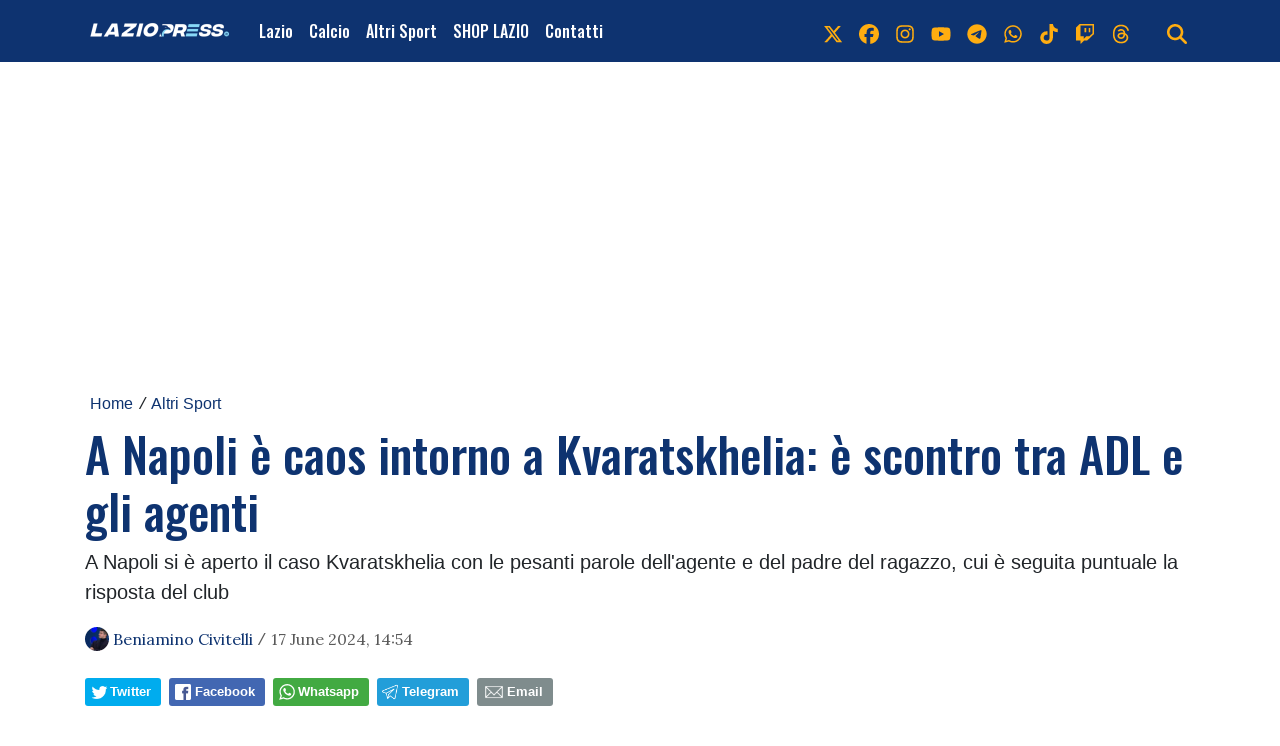

--- FILE ---
content_type: text/html; charset=UTF-8
request_url: https://www.laziopress.it/news/486861082118/a-napoli-e-caos-intorno-a-kvaratskhelia-e-scontro-tra-adl-e-gli-agenti
body_size: 19764
content:
<!DOCTYPE html>
<html lang="it">
<!--
    _______________  ____    _________
    __  ___/__  /_ \/ /_ |  / /___  _/
    _____ \__  / __  /__ | / / __  /
    ____/ /_  /___  / __ |/ / __/ /
    /____/ /_____/_/  _____/  /___/
--><head>
<meta http-equiv="Content-Type" content="text/html;charset=UTF-8">
<meta charset="utf-8">
<meta name="viewport" content="width=device-width, initial-scale=1, shrink-to-fit=no">
<meta name="description" content="A Napoli si è aperto il caso Kvaratskhelia con le pesanti parole dell'agente e del padre del ragazzo, cui è seguita puntuale la risposta del club">
<meta name="robots" content="max-image-preview:large">
<link rel="icon" type="image/png" href="https://slyvi-tstorage.slyvi.it/tli_1493224634113_b1ee4aec052b0e2594400e1fd38eedd1be29b61b_1726751895457962.jpg">
<title>A Napoli è caos intorno a Kvaratskhelia: è scontro tra ADL e gli agenti</title>
<link rel="preconnect" href="https://fonts.googleapis.com">
<link rel="preconnect" href="https://fonts.gstatic.com" crossorigin>
<link rel="preconnect" href="https://cdnjs.cloudflare.com">
<link rel="dns-prefetch" href="//fonts.googleapis.com">
<link rel="dns-prefetch" href="//fonts.gstatic.com">
<link rel="dns-prefetch" href="//cdnjs.cloudflare.com">
<link href="https://fonts.googleapis.com/css?family=Lora:400,400i,700,700i%7COswald:400,500&amp;display=swap" rel="stylesheet">
<!-- Bootstrap core CSS --><link rel="stylesheet" href="https://cdnjs.cloudflare.com/ajax/libs/twitter-bootstrap/4.3.1/css/bootstrap.min.css">
<!-- Custom styles for this template --><link href="/css/main.css" rel="stylesheet">
<link href="/css/widgets.css" rel="stylesheet">
<!-- --><!-- CTI:single-news --><script>window.slyvi_cti = 'single-news'</script><meta property="fb:app_id" content="232846060162720">
<meta property="og:title" content="A Napoli è caos intorno a Kvaratskhelia: è scontro tra ADL e gli agenti">
<meta property="og:description" content="A Napoli si è aperto il caso Kvaratskhelia con le pesanti parole dell'agente e del padre del ragazzo, cui è seguita puntuale la risposta">
<meta property="og:type" content="article">
<meta property="og:url" content="https://www.laziopress.it/news/486861082118/a-napoli-e-caos-intorno-a-kvaratskhelia-e-scontro-tra-adl-e-gli-agenti">
<meta property="og:image" content="https://slyvi-tstorage.fra1.cdn.digitaloceanspaces.com/l49210605768_tml1493224634113_180872303829_1718629247126373.webp">
<meta property="og:site_name" content="LazioPress.it">
<meta property="twitter:card" content="summary_large_image">
<meta property="twitter:title" content="A Napoli è caos intorno a Kvaratskhelia: è scontro tra ADL e gli agenti">
<meta property="twitter:description" content="Dopo la pessima stagione di quest'anno, una delle peggiori della storia recente del Napoli, sembrava esser tornato il sereno a Castel...">
<meta property="twitter:image" content="https://slyvi-tstorage.fra1.cdn.digitaloceanspaces.com/l49210605768_tml1493224634113_180872303829_1718629247126373.webp">
<link rel="alternate" type="application/rss+xml" href="https://www.laziopress.it/feed?gn">
<link rel="canonical" href="https://www.laziopress.it/news/486861082118/a-napoli-e-caos-intorno-a-kvaratskhelia-e-scontro-tra-adl-e-gli-agenti">
<!-- Global site tag (gtag.js) - Google Analytics --><script async src="https://www.googletagmanager.com/gtag/js?id=G-SMP3MH8EMM"></script><script>
											window.dataLayer = window.dataLayer || [];
											function gtag(){dataLayer.push(arguments);}
											gtag('js', new Date());

											gtag('config', 'G-SMP3MH8EMM');
										</script><!-- End Google Analytics --><style type="text/css">
											#navlnk {
												position:fixed !important; position:absolute;
												right:3px;top:3px;top: expression(3+(a=document.body.scrollTop)+'px');
												padding:4px 7px 4px 20px;background:#111 url(images/minicons/n/tp_dashboard.png) 4px center no-repeat;color:#fff;font-size:11px;cursor:pointer;-moz-border-radius:3px;-webkit-border-radius:3px;border-radius:3px
											}
											// CKEditor font size related style
											.text-tiny { font-size: 0.7em; }
											.text-small { font-size: 0.85em; }
											.text-big { font-size: 1.4em; }
											.text-huge { font-size: 1.8em; }
										</style>
<script type="text/javascript">
											var lng = 'it';
											var SH = 'www.slyvi.com';
											var tp_info = {"name":"LazioPress.it","logo":"https:\/\/slyvi-tlogos.s3.amazonaws.com\/r49210605768_tl1493224634113_261402940629_1708895120472890.png","fllw":1};
											
											
										</script><!-- Matomo --><script type="text/javascript">
					var _paq = window._paq || [];
					_paq.push(["trackPageView"]);
					_paq.push(["enableLinkTracking"]);

					(function() {
						var u="https://stats6.slyvi.it/";
						_paq.push(["setTrackerUrl", u+"matomo.php"]);
						_paq.push(["setSiteId", "1493224634113"]);

						

						var d=document, g=d.createElement("script"), s=d.getElementsByTagName("script")[0];
						g.type="text/javascript"; g.async=true; g.defer=true; g.src=u+"matomo.js"; s.parentNode.insertBefore(g,s);
					})();
				</script><!-- End Matomo Code --><script>if(typeof gtag !== 'undefined') gtag('event', '4791237e3f730987f7e26c45c6cad662', {'event_category': 'e7126ec57211829b32ae9e9290d4a376', 'value': 206245347528});if(typeof _paq !== 'undefined') _paq.push(['trackEvent', 'e7126ec57211829b32ae9e9290d4a376', 206245347528]);</script><script>var adrefs = [["12570.author",40]]</script><script defer event-author_id="206245347528" data-domain="laziopress.it" src="https://stats5.slyvi.it/js/script.pageview-props.js"></script><script type="application/ld+json">{"@context":"https:\/\/schema.org","@type":"BreadcrumbList","itemListElement":[{"@type":"ListItem","position":1,"item":{"@type":"WebSite","@id":"https:\/\/www.laziopress.it","name":"Home"}},[{"@type":"ListItem","position":2,"item":{"@type":"WebPage","@id":"https:\/\/www.laziopress.it\/news\/categories\/140810888713\/altri-sport","name":"Altri Sport"}}],[{"@type":"ListItem","position":3,"item":{"@type":"WebPage","@id":"https:\/\/www.laziopress.it\/news\/486861082118\/a-napoli-e-caos-intorno-a-kvaratskhelia-e-scontro-tra-adl-e-gli-agenti","name":"A Napoli &egrave; caos intorno a Kvaratskhelia: &egrave; scontro tra ADL e gli agenti"}}]]}</script><script type="application/ld+json">{"@context":"https:\/\/schema.org","@type":"NewsArticle","mainEntityOfPage":{"@type":"WebPage","@id":"https:\/\/www.laziopress.it\/news\/486861082118\/a-napoli-e-caos-intorno-a-kvaratskhelia-e-scontro-tra-adl-e-gli-agenti"},"headline":"A Napoli \u00e8 caos intorno a Kvaratskhelia: \u00e8 scontro tra ADL e gli agenti","image":"https:\/\/slyvi-tstorage.fra1.cdn.digitaloceanspaces.com\/l49210605768_tml1493224634113_180872303829_1718629247126373.webp","thumbnailUrl":"https:\/\/slyvi-tstorage.fra1.cdn.digitaloceanspaces.com\/l49210605768_tml1493224634113_180872303829_1718629247126373.webp","datePublished":"2024-06-17T14:54:00+02:00","dateModified":"2024-06-17T15:02:16+02:00","publisher":{"@type":"Organization","name":"LazioPress.it","logo":{"@type":"ImageObject","url":"https:\/\/slyvi-tlogos.s3.amazonaws.com\/r49210605768_tl1493224634113_261402940629_1708895120472890.png"}},"isPartOf":{"@type":"CollectionPage","name":"Altri Sport","url":"https:\/\/www.laziopress.it\/news\/categories\/140810888713\/altri-sport"},"author":{"@type":"Person","name":"Beniamino Civitelli","url":"https:\/\/www.laziopress.it\/author\/206245347528\/beniamino-civitelli"},"video":{"@type":"VideoObject","name":"napoli kvaratskhelia","description":"","thumbnailUrl":null,"uploadDate":"2024-06-17T14:54:00+02:00","embedUrl":"https:\/\/twitter.com\/sscnapoli\/status\/1802471922954801483"}}</script><style>
    .eadv-billboard{min-height:100px; margin-bottom:20px;}@media screen and (min-width:990px){.eadv-billboard{min-height:250px;}}
    .eadv-in-content{min-height:400px; margin:20px 0;}@media screen and (min-width:990px){.eadv-in-content{min-height:250px;}}
    .eadv-aside{min-height:400px; margin-bottom:20px;}@media screen and (min-width:990px){.eadv-aside{min-height:600px;}}
    .eadv-related{min-height:900px;}
    .eadv-bottom{min-height:600px; margin-bottom:20px;}@media screen and (min-width: 990px){.eadv-bottom{min-height:250px;}}
</style>
<script src="https://track.eadv.it/laziopress.it.php" async></script>
</head>
<body class="is-single-news single-news-486861082118 via-new-et slyvi-ads-inserter">
		

		<header><meta http-equiv="Content-Type" content="text/html;charset=UTF-8">
<!-- Fixed navbar --><nav class="navbar navbar-expand-md navbar-dark bg-dark fonted"><div class="container">
			<a class="navbar-brand" href="/">
				<img width="300" height="56" class="d-none d-sm-block" alt="header logo" src="https://slyvi-tstorage.slyvi.it/tli_1493224634113_6b8feca0d5f0aec7fb97ca58bed01e8e52a70179_1708895015996619.png"><img width="300" height="56" class="header-logo d-block d-sm-none" alt="header logo" src="https://slyvi-tstorage.slyvi.it/tli_1493224634113_47fc36b54c397cf8a0dc20d524f2eb102f1f305c_1708895026941874.png"></a>
			<button class="navbar-toggler" type="button" data-toggle="collapse" data-target="#navbarCollapse" aria-controls="navbarCollapse" aria-expanded="false" aria-label="Toggle navigation">
								<span class="arrow-menu">
					<span class="arrow">↓</span> 
					<span class="menu-string">Menu</span>
				</span>
			</button>
			<div class="collapse navbar-collapse mw-100" id="navbarCollapse">
				<ul class="main-nav navbar-nav mr-auto">
<li class="nav-item ">
						<a class="nav-link position-relative" href="/news/category/467228403209">
							Lazio
															<span class="subnav-expander fonted"></span>
								<span class="subnav-shrinker fonted"></span>
													</a>
											<ul class="">
<li class="nav-item ">
						<a class="nav-link position-relative" href="/news/category/192350496265">
							News
													</a>
										</li>
									<li class="nav-item ">
						<a class="nav-link position-relative" href="/news/category/346969318921">
							Formello
													</a>
										</li>
									<li class="nav-item ">
						<a class="nav-link position-relative" href="/news/category/261069973001">
							Infortuni
													</a>
										</li>
									<li class="nav-item ">
						<a class="nav-link position-relative" href="/news/category/72091411977">
							Primavera
													</a>
										</li>
									<li class="nav-item ">
						<a class="nav-link position-relative" href="/news/category/175170627081">
							Calciomercato
													</a>
										</li>
									<li class="nav-item ">
						<a class="nav-link position-relative" href="/news/category/398508926473">
							Lazio Women
													</a>
										</li>
									<li class="nav-item ">
						<a class="nav-link position-relative" href="/news/category/123631019529">
							Rassegna Lazio
													</a>
										</li>
									<li class="nav-item ">
						<a class="nav-link position-relative" href="/news/category/535947879945">
							Social
													</a>
										</li>
										</ul>
</li>
									<li class="nav-item ">
						<a class="nav-link position-relative" href="/news/category/329789449737">
							Calcio
															<span class="subnav-expander fonted"></span>
								<span class="subnav-shrinker fonted"></span>
													</a>
											<ul class="">
<li class="nav-item ">
						<a class="nav-link position-relative" href="/news/category/484408272393">
							Serie A
													</a>
										</li>
									<li class="nav-item ">
						<a class="nav-link position-relative" href="/news/category/278249842185">
							Champions League
													</a>
										</li>
									<li class="nav-item ">
						<a class="nav-link position-relative" href="/news/category/415688795657">
							Europa League
													</a>
										</li>
										</ul>
</li>
									<li class="nav-item ">
						<a class="nav-link position-relative" href="/">
							Altri Sport
															<span class="subnav-expander fonted"></span>
								<span class="subnav-shrinker fonted"></span>
													</a>
											<ul class="">
<li class="nav-item ">
						<a class="nav-link position-relative" href="/news/category/89271281161">
							Formula 1
													</a>
										</li>
									<li class="nav-item ">
						<a class="nav-link position-relative" href="/news/category/364149188105">
							Tennis
													</a>
										</li>
									<li class="nav-item ">
						<a class="nav-link position-relative" href="/news/category/501588141577">
							Vela
													</a>
										</li>
										</ul>
</li>
									<li class="nav-item ">
						<a class="nav-link position-relative" href="https://amzn.to/3V8iOja">
							SHOP LAZIO
													</a>
										</li>
									<li class="nav-item ">
						<a class="nav-link position-relative" href="/page/822864105575">
							Contatti
													</a>
										</li>
								</ul>
<ul class="navbar-nav social-icons-ul">
<li class="nav-item">
						<a class="nav-link" aria-label="link x" href="https://www.x.com/LazioPress" target="_blank"><svg aria-hidden="true" xmlns="http://www.w3.org/2000/svg" viewbox="0 0 512 512" width="20px" height="20px" fill="currentColor" stroke="currentColor"><path d="M389.2 48h70.6L305.6 224.2 487 464H345L233.7 318.6 106.5 464H35.8L200.7 275.5 26.8 48H172.4L272.9 180.9 389.2 48zM364.4 421.8h39.1L151.1 88h-42L364.4 421.8z"></path></svg></a>
					</li>
													<li class="nav-item">
						<a class="nav-link" aria-label="link facebook" href="https://www.facebook.com/LazioPress" target="_blank"><svg aria-hidden="true" xmlns="http://www.w3.org/2000/svg" viewbox="0 0 512 512" width="20px" height="20px" fill="currentColor" stroke="currentColor"><path d="M512 256C512 114.6 397.4 0 256 0S0 114.6 0 256C0 376 82.7 476.8 194.2 504.5V334.2H141.4V256h52.8V222.3c0-87.1 39.4-127.5 125-127.5c16.2 0 44.2 3.2 55.7 6.4V172c-6-.6-16.5-1-29.6-1c-42 0-58.2 15.9-58.2 57.2V256h83.6l-14.4 78.2H287V510.1C413.8 494.8 512 386.9 512 256h0z"></path></svg></a>
					</li>
													<li class="nav-item">
						<a class="nav-link" aria-label="link instagram" href="https://www.instagram.com/LazioPress.it" target="_blank"><svg aria-hidden="true" xmlns="http://www.w3.org/2000/svg" viewbox="0 0 448 512" width="20px" height="20px" fill="currentColor" stroke="currentColor"><path d="M224.1 141c-63.6 0-114.9 51.3-114.9 114.9s51.3 114.9 114.9 114.9S339 319.5 339 255.9 287.7 141 224.1 141zm0 189.6c-41.1 0-74.7-33.5-74.7-74.7s33.5-74.7 74.7-74.7 74.7 33.5 74.7 74.7-33.6 74.7-74.7 74.7zm146.4-194.3c0 14.9-12 26.8-26.8 26.8-14.9 0-26.8-12-26.8-26.8s12-26.8 26.8-26.8 26.8 12 26.8 26.8zm76.1 27.2c-1.7-35.9-9.9-67.7-36.2-93.9-26.2-26.2-58-34.4-93.9-36.2-37-2.1-147.9-2.1-184.9 0-35.8 1.7-67.6 9.9-93.9 36.1s-34.4 58-36.2 93.9c-2.1 37-2.1 147.9 0 184.9 1.7 35.9 9.9 67.7 36.2 93.9s58 34.4 93.9 36.2c37 2.1 147.9 2.1 184.9 0 35.9-1.7 67.7-9.9 93.9-36.2 26.2-26.2 34.4-58 36.2-93.9 2.1-37 2.1-147.8 0-184.8zM398.8 388c-7.8 19.6-22.9 34.7-42.6 42.6-29.5 11.7-99.5 9-132.1 9s-102.7 2.6-132.1-9c-19.6-7.8-34.7-22.9-42.6-42.6-11.7-29.5-9-99.5-9-132.1s-2.6-102.7 9-132.1c7.8-19.6 22.9-34.7 42.6-42.6 29.5-11.7 99.5-9 132.1-9s102.7-2.6 132.1 9c19.6 7.8 34.7 22.9 42.6 42.6 11.7 29.5 9 99.5 9 132.1s2.7 102.7-9 132.1z"></path></svg></a>
					</li>
																	<li class="nav-item">
						<a class="nav-link" aria-label="link youtube" href="https://www.youtube.com/LazioPress" target="_blank"><svg aria-hidden="true" xmlns="http://www.w3.org/2000/svg" viewbox="0 0 576 512" width="20px" height="20px" fill="currentColor" stroke="currentColor"><path d="M549.655 124.083c-6.281-23.65-24.787-42.276-48.284-48.597C458.781 64 288 64 288 64S117.22 64 74.629 75.486c-23.497 6.322-42.003 24.947-48.284 48.597-11.412 42.867-11.412 132.305-11.412 132.305s0 89.438 11.412 132.305c6.281 23.65 24.787 41.5 48.284 47.821C117.22 448 288 448 288 448s170.78 0 213.371-11.486c23.497-6.321 42.003-24.171 48.284-47.821 11.412-42.867 11.412-132.305 11.412-132.305s0-89.438-11.412-132.305zm-317.51 213.508V175.185l142.739 81.205-142.739 81.201z"></path></svg></a>
					</li>
													<li class="nav-item">
						<a class="nav-link" aria-label="link telegram" href="https://t.me/laziopressit" target="_blank"><svg aria-hidden="true" xmlns="http://www.w3.org/2000/svg" viewbox="0 0 496 512" width="20px" height="20px" fill="currentColor" stroke="currentColor"><path d="M248,8C111.033,8,0,119.033,0,256S111.033,504,248,504,496,392.967,496,256,384.967,8,248,8ZM362.952,176.66c-3.732,39.215-19.881,134.378-28.1,178.3-3.476,18.584-10.322,24.816-16.948,25.425-14.4,1.326-25.338-9.517-39.287-18.661-21.827-14.308-34.158-23.215-55.346-37.177-24.485-16.135-8.612-25,5.342-39.5,3.652-3.793,67.107-61.51,68.335-66.746.153-.655.3-3.1-1.154-4.384s-3.59-.849-5.135-.5q-3.283.746-104.608,69.142-14.845,10.194-26.894,9.934c-8.855-.191-25.888-5.006-38.551-9.123-15.531-5.048-27.875-7.717-26.8-16.291q.84-6.7,18.45-13.7,108.446-47.248,144.628-62.3c68.872-28.647,83.183-33.623,92.511-33.789,2.052-.034,6.639.474,9.61,2.885a10.452,10.452,0,0,1,3.53,6.716A43.765,43.765,0,0,1,362.952,176.66Z"></path></svg></a>
					</li>
													<li class="nav-item">
						<a class="nav-link" aria-label="link whatsapp" href="https://whatsapp.com/channel/0029Va8UrBz545v3gGLz922W" target="_blank"><svg aria-hidden="true" xmlns="http://www.w3.org/2000/svg" viewbox="0 0 448 512" width="20px" height="20px" fill="currentColor" stroke="currentColor"><path d="M380.9 97.1C339 55.1 283.2 32 223.9 32c-122.4 0-222 99.6-222 222 0 39.1 10.2 77.3 29.6 111L0 480l117.7-30.9c32.4 17.7 68.9 27 106.1 27h.1c122.3 0 224.1-99.6 224.1-222 0-59.3-25.2-115-67.1-157zm-157 341.6c-33.2 0-65.7-8.9-94-25.7l-6.7-4-69.8 18.3L72 359.2l-4.4-7c-18.5-29.4-28.2-63.3-28.2-98.2 0-101.7 82.8-184.5 184.6-184.5 49.3 0 95.6 19.2 130.4 54.1 34.8 34.9 56.2 81.2 56.1 130.5 0 101.8-84.9 184.6-186.6 184.6zm101.2-138.2c-5.5-2.8-32.8-16.2-37.9-18-5.1-1.9-8.8-2.8-12.5 2.8-3.7 5.6-14.3 18-17.6 21.8-3.2 3.7-6.5 4.2-12 1.4-32.6-16.3-54-29.1-75.5-66-5.7-9.8 5.7-9.1 16.3-30.3 1.8-3.7.9-6.9-.5-9.7-1.4-2.8-12.5-30.1-17.1-41.2-4.5-10.8-9.1-9.3-12.5-9.5-3.2-.2-6.9-.2-10.6-.2-3.7 0-9.7 1.4-14.8 6.9-5.1 5.6-19.4 19-19.4 46.3 0 27.3 19.9 53.7 22.6 57.4 2.8 3.7 39.1 59.7 94.8 83.8 35.2 15.2 49 16.5 66.6 13.9 10.7-1.6 32.8-13.4 37.4-26.4 4.6-13 4.6-24.1 3.2-26.4-1.3-2.5-5-3.9-10.5-6.6z"></path></svg></a>
					</li>
													<li class="nav-item">
						<a class="nav-link" aria-label="link tiktok" href="https://www.tiktok.com/@laziopress.it" target="_blank"><svg aria-hidden="true" xmlns="http://www.w3.org/2000/svg" viewbox="0 0 448 512" width="20px" height="20px" fill="currentColor" stroke="currentColor"><path d="M448,209.91a210.06,210.06,0,0,1-122.77-39.25V349.38A162.55,162.55,0,1,1,185,188.31V278.2a74.62,74.62,0,1,0,52.23,71.18V0l88,0a121.18,121.18,0,0,0,1.86,22.17h0A122.18,122.18,0,0,0,381,102.39a121.43,121.43,0,0,0,67,20.14Z"></path></svg></a>
					</li>
																					<li class="nav-item">
						<a class="nav-link" aria-label="link twitch" href="https://www.twitch.com/LazioPress" target="_blank"><svg aria-hidden="true" xmlns="http://www.w3.org/2000/svg" viewbox="0 0 512 512" width="20px" height="20px" fill="currentColor" stroke="currentColor"><path d="M391.17,103.47H352.54v109.7h38.63ZM285,103H246.37V212.75H285ZM120.83,0,24.31,91.42V420.58H140.14V512l96.53-91.42h77.25L487.69,256V0ZM449.07,237.75l-77.22,73.12H294.61l-67.6,64v-64H140.14V36.58H449.07Z"></path></svg></a>
					</li>
													<li class="nav-item">
						<a class="nav-link" aria-label="link threads" href="https://www.threads.net/laziopress.it" target="_blank"><svg aria-hidden="true" xmlns="http://www.w3.org/2000/svg" viewbox="0 0 448 512" width="20px" height="20px" fill="currentColor" stroke="currentColor"><path d="M331.5 235.7c2.2 .9 4.2 1.9 6.3 2.8c29.2 14.1 50.6 35.2 61.8 61.4c15.7 36.5 17.2 95.8-30.3 143.2c-36.2 36.2-80.3 52.5-142.6 53h-.3c-70.2-.5-124.1-24.1-160.4-70.2c-32.3-41-48.9-98.1-49.5-169.6V256v-.2C17 184.3 33.6 127.2 65.9 86.2C102.2 40.1 156.2 16.5 226.4 16h.3c70.3 .5 124.9 24 162.3 69.9c18.4 22.7 32 50 40.6 81.7l-40.4 10.8c-7.1-25.8-17.8-47.8-32.2-65.4c-29.2-35.8-73-54.2-130.5-54.6c-57 .5-100.1 18.8-128.2 54.4C72.1 146.1 58.5 194.3 58 256c.5 61.7 14.1 109.9 40.3 143.3c28 35.6 71.2 53.9 128.2 54.4c51.4-.4 85.4-12.6 113.7-40.9c32.3-32.2 31.7-71.8 21.4-95.9c-6.1-14.2-17.1-26-31.9-34.9c-3.7 26.9-11.8 48.3-24.7 64.8c-17.1 21.8-41.4 33.6-72.7 35.3c-23.6 1.3-46.3-4.4-63.9-16c-20.8-13.8-33-34.8-34.3-59.3c-2.5-48.3 35.7-83 95.2-86.4c21.1-1.2 40.9-.3 59.2 2.8c-2.4-14.8-7.3-26.6-14.6-35.2c-10-11.7-25.6-17.7-46.2-17.8H227c-16.6 0-39 4.6-53.3 26.3l-34.4-23.6c19.2-29.1 50.3-45.1 87.8-45.1h.8c62.6 .4 99.9 39.5 103.7 107.7l-.2 .2zm-156 68.8c1.3 25.1 28.4 36.8 54.6 35.3c25.6-1.4 54.6-11.4 59.5-73.2c-13.2-2.9-27.8-4.4-43.4-4.4c-4.8 0-9.6 .1-14.4 .4c-42.9 2.4-57.2 23.2-56.2 41.8l-.1 .1z"></path></svg></a>
					</li>
																	<li class="nav-item m-l-md">
						<a id="search-toggler" class="nav-link" aria-label="search" href="#"><svg aria-hidden="true" xmlns="http://www.w3.org/2000/svg" viewbox="0 0 512 512" width="20px" height="20px" fill="currentColor" stroke="currentColor"><path d="M416 208c0 45.9-14.9 88.3-40 122.7L502.6 457.4c12.5 12.5 12.5 32.8 0 45.3s-32.8 12.5-45.3 0L330.7 376c-34.4 25.2-76.8 40-122.7 40C93.1 416 0 322.9 0 208S93.1 0 208 0S416 93.1 416 208zM208 352a144 144 0 1 0 0-288 144 144 0 1 0 0 288z"></path></svg></a>
					</li>
				</ul>
</div>
		</div>
	</nav><div class="search-bar-wrapper">
		<div class="search-bar">
			<form action="/search" method="GET">
				<div class="container">
					<input type="text" name="q" class="form-control" placeholder="Cerca..."><button class="btn btn-success">Cerca</button>
				</div>
			</form>
		</div>
	</div>
</header><script>
	// Toggle menu mobile
	const toggler = document.querySelector('.navbar-toggler');
	const target = document.querySelector('#navbarCollapse');

	toggler.addEventListener('click', e => {
		e.preventDefault();
		target.classList.toggle('show');

		const expanded = target.classList.contains('show');
		toggler.setAttribute('aria-expanded', expanded);
	});

	// Espandi sotto-menu
	document.querySelectorAll('.main-nav .subnav-expander').forEach(expander => {
		expander.addEventListener('click', ev => {
			ev.preventDefault();

			let navItem = expander.closest('li.nav-item');
			if (navItem) {
				navItem.classList.add('expanded');
				let subUl = navItem.querySelector('ul');
				if (subUl) subUl.style.display = 'block';
			}
		});
	});

	// Comprimi sotto-menu
	document.querySelectorAll('.main-nav .subnav-shrinker').forEach(shrinker => {
		shrinker.addEventListener('click', ev => {
			ev.preventDefault();

			let navItem = shrinker.closest('li.nav-item');
			if (navItem) {
				navItem.classList.remove('expanded');
				let subUl = navItem.querySelector('ul');
				if (subUl) {
					subUl.style.display = 'none';
					subUl.querySelectorAll('li.nav-item.expanded').forEach(child => {
						child.classList.remove('expanded');
					});
				}
			}
		});
	});
	</script><!-- Live --><div class="container text-center masthead-box">
			
		</div>

		
				
		<div class="slyvi-ads-inserter-ad-unit" style=""><div id="eadv-billboard" class="eadv-billboard"></div>
</div>
<div class="main-container container single-news">
		<article><div class="page-header">
				<!--
				<h1 class="title-fonted single-news-title">A Napoli &egrave; caos intorno a Kvaratskhelia: &egrave; scontro tra ADL e gli agenti</h1>
				<p class="paragraph-titled">A Napoli si &egrave; aperto il caso Kvaratskhelia con le pesanti parole dell&#039;agente e del padre del ragazzo, cui &egrave; seguita puntuale la risposta del club</p>
				-->
					<div>
				<div class="breadcrumbs-block">
			<div class="breadcrumbs-block">
	<ul class="breadcrumbs mt-0 mb-2">
<li class="bc-item">
			<a href="/">Home</a>
		</li>
				<li class="bc-item">
			<span class="text-monospace">/</span>
						<a href="https://www.laziopress.it/news/categories/140810888713/altri-sport">Altri Sport</a>
					</li>
			</ul>
</div>
		</div>
				<h1 class="title-fonted single-news-title slyvi-the-single-news-title">A Napoli è caos intorno a Kvaratskhelia: è scontro tra ADL e gli agenti</h1>
				<p class="paragraph-titled lead slyvi-the-single-news-subtitle">A Napoli si è aperto il caso Kvaratskhelia con le pesanti parole dell'agente e del padre del ragazzo, cui è seguita puntuale la risposta del club</p>
		<div class="meta paragraph-fonted m-t-md m-b-md">
									<img class="author-img" src="https://slyvi-tstorage.slyvi.it/admin-avatars/f548efaac4e5bbaeb2991d41cdc02b2a.jpg"><span class="author-name ml-1"><a href="https://www.laziopress.it/author/206245347528/beniamino-civitelli">Beniamino Civitelli</a></span> <span class="code">/</span>
						<time>17 June 2024, 14:54</time>
</div>
			</div>
	<div>
			<div class="m-t-md m-b-md outside-sb">
			<div class="social-sharers" style="padding: 5px 0; overflow: hidden;">
<div class="twitter-sharer" style="float: left; margin: 0 8px 8px 0;">
							<div data-sharer="twitter" data-url="https://www.laziopress.it/news/486861082118/a-napoli-e-caos-intorno-a-kvaratskhelia-e-scontro-tra-adl-e-gli-agenti" style="background-image: url('[data-uri]');
			background-color: #00acee; background-repeat: no-repeat; background-position: 5px center; background-size: 19px;
			display:inline-block; border-radius:3px; line-height:1; cursor: pointer;
			font-size: 80%; font-weight: 700; padding: 8px 10px 8px 25px; color: #ffffff; border: none;">Twitter</div>
						</div>
<div class="facebook-sharer" style="float: left; margin: 0 8px 8px 0;">
							<div data-sharer="facebook" data-url="https://www.laziopress.it/news/486861082118/a-napoli-e-caos-intorno-a-kvaratskhelia-e-scontro-tra-adl-e-gli-agenti" style="background-image:  url('[data-uri]');
			background-color: #4267B2; background-repeat: no-repeat; background-position: 6px center; background-size: 16px;
			display:inline-block; border-radius:3px; line-height:1; cursor: pointer;
			font-size: 80%; font-weight: 700; padding: 8px 10px 8px 26px; color: #ffffff; border: none;">Facebook</div>
						</div>
<div class="whatsapp-sharer" style="float: left; margin: 0 8px 8px 0;">
							<div data-sharer="whatsapp" data-url="https://www.laziopress.it/news/486861082118/a-napoli-e-caos-intorno-a-kvaratskhelia-e-scontro-tra-adl-e-gli-agenti" style="
			background-image: url([data-uri]);
			background-color: #42aa42; background-repeat: no-repeat; background-position: 5px center; background-size: 18px;
			display:inline-block; border-radius:3px; line-height:1; cursor: pointer;
			font-size: 80%; font-weight: 700; padding: 8px 10px 8px 25px; color: #ffffff; border: none;">Whatsapp</div>
						</div>
<div class="telegram-sharer" style="float: left; margin: 0 8px 8px 0;">
							<div data-sharer="telegram" data-url="https://www.laziopress.it/news/486861082118/a-napoli-e-caos-intorno-a-kvaratskhelia-e-scontro-tra-adl-e-gli-agenti" style="
			background-image:  url('[data-uri]');
			background-color: #229ED9; background-repeat: no-repeat; background-position: 4px center; background-size: 18px;
			display:inline-block; border-radius:3px; line-height:1; cursor: pointer;
			font-size: 80%; font-weight: 700; padding: 8px 10px 8px 25px; color: #ffffff; border: none;">Telegram</div>
						</div>
<div class="email-sharer" style="float: left; margin: 0 8px 8px 0;">
							<div data-sharer="email" data-url="https://www.laziopress.it/news/486861082118/a-napoli-e-caos-intorno-a-kvaratskhelia-e-scontro-tra-adl-e-gli-agenti" style="
			background-image: url('[data-uri]');
			background-color: #7f8c8d; background-repeat: no-repeat; background-position: 6px center; background-size: 22px;
			display:inline-block; border-radius:3px; line-height:1; cursor: pointer;
			font-size: 80%; font-weight: 700; padding: 8px 10px 8px 30px; color: #ffffff; border: none;">Email</div>
						</div>
</div>
		</div>

		</div>
			</div>
			<div class="clearfix"></div>
			<div class="row">
				<div class="col-md-8">
											<div class="slyvi-ads-inserter-ad-unit" style="text-align: center; /*display: flex; justify-content: center;*/"><div class="my-3">
	<div class="d-none d-sm-block">
<a target="_blank" href="https://www.instagram.com/laziopress.it/" class="d-block"><img alt="" src="https://slyvi-tstorage.fra1.digitaloceanspaces.com/l49210605768_tml1493224634113_268650697941_1707750302568253.png" class="mw-100" style="width: 2000px;"></a>
	</div>
	<div class="d-block d-sm-none">
<a target="_blank" href="https://www.instagram.com/laziopress.it/" class="d-block"><img alt="" src="https://slyvi-tstorage.fra1.digitaloceanspaces.com/l49210605768_tml1493224634113_16858240213_1708956368655531.png" class="mw-100" style="width: 350px;"></a>
	</div>
</div>
</div>
<div class="news-image-label slyvi-the-single-news-cover">
							<img src="https://slyvi-tstorage.fra1.cdn.digitaloceanspaces.com/l49210605768_tml1493224634113_180872303829_1718629247126373.webp" class="img-fit-w" alt="Depositphotos"><div>Depositphotos</div>						</div>
			
	<div class="slyvi-the-single-news-wrapper">

		<div class="slyvi-ads-inserter-ad-unit" style="text-align: center; /*display: flex; justify-content: center;*/"><div class="my-3">
	<div class="d-none d-sm-block">
<a target="_blank" href="https://whatsapp.com/channel/0029Va8UrBz545v3gGLz922W" class="d-block"><img alt="" src="https://slyvi-tstorage.fra1.digitaloceanspaces.com/l49210605768_tml1493224634113_50546889941_1727271709269735.gif" class="mw-100" style="width: 2000px;"></a>
	</div>
	<div class="d-block d-sm-none">
<a target="_blank" href="https://whatsapp.com/channel/0029Va8UrBz545v3gGLz922W" class="d-block"><img alt="" src="https://slyvi-tstorage.fra1.digitaloceanspaces.com/l49210605768_tml1493224634113_50546889941_1727271709269735.gif" class="mw-100" style="width: 350px;"></a>
	</div>
</div>
</div>
<div class="slyvi-ads-inserter-ad-unit" style=""><div id="eadv-in-content" class="eadv-in-content"></div>
</div>
<div class="slyvi-ads-inserter-ad-unit" style="text-align: center; /*display: flex; justify-content: center;*/"><div class="my-3">
	<div class="d-none d-sm-block">
<a target="_blank" href="https://t.me/laziopressit" class="d-block"><img alt="" src="https://slyvi-tstorage.fra1.digitaloceanspaces.com/l49210605768_tml1493224634113_58734171349_1710407698866770.png" class="mw-100" style="width: 2000px;"></a>
	</div>
	<div class="d-block d-sm-none">
<a target="_blank" href="https://t.me/laziopressit" class="d-block"><img alt="" src="https://slyvi-tstorage.fra1.digitaloceanspaces.com/l49210605768_tml1493224634113_58734171349_1710407698866770.png" class="mw-100" style="width: 350px;"></a>
	</div>
</div>
</div>
<div class="slyvi-the-single-news-content">
			<div class="news-body paragraph-fonted mt-3 " style="">
				<div class="news-body-inner">
					

				
					<p style="text-align:justify;">Dopo la pessima stagione di quest'anno, una delle peggiori della storia recente del <i><strong>Napoli</strong></i>, sembrava esser tornato il sereno a Castel Volturno dopo l'arrivo di un allenatore del calibro di Antonio Conte sulla panchina partenopea. Tuttavia ieri si è aperto il caso <i><strong>Khvicha Kvaratskhelia </strong></i>con le pesanti parole dell'agente del calciatore e del padre del ragazzo, cui è seguita puntuale la risposta del Napoli poco fa.</p>
<div class="slyvi-ads-inserter-ad-unit" style="text-align: center; /*display: flex; justify-content: center;*/"><p><span style="color: #ba372a;"><a style="color: #ba372a;" href="https://www.instagram.com/laziopress.it/" target="_blank" rel="noopener">CLICCA QUI E SEGUI <strong>LAZIOPRESS.IT</strong> ANCHE SU <em>INSTAGRAM</em></a></span></p>
<div class="slyvi-ads-inserter-ad-unit" style=""><div id="eadv-in-content-2" class="eadv-in-content"></div>
</div>
</div>
<div class="slyvi-ads-inserter-ad-unit" style="text-align: center; /*display: flex; justify-content: center;*/"><script type="text/javascript" src="https://laziopressit.goodbarber.app/apiv3/widget/1764953292/"></script>
</div>
<h2 style="text-align:justify;">Le parole dell'agente e del padre di Kvaratskhelia</h2>
<p style="text-align:justify;">Ieri ai microfoni del portale georgiano Sport Imedi sono arrivate le parole dell'agente di <i><strong>Kvaratskhelia </strong></i>in merito alla permanenza della talentuosa ala d'attacco a Napoli:</p>
<blockquote><p style="text-align:justify;"><span style="color:rgb(34,34,34);">"</span><i>Non voglio che la gente pensi che Kvara voglia restare a Napoli. Noi vogliamo andarcene, ma stiamo aspettando la fine dell’Europeo per non disturbare Khvicha</i><span style="color:rgb(34,34,34);">. </span><i>La priorità è il trasferimento in una squadra che giochi la Champions</i><span style="color:rgb(34,34,34);">”.</span></p></blockquote>
<p style="text-align:justify;"><span style="color:rgb(34,34,34);">Sempre a Sport Imedi hanno fatto seguito le dichiarazioni del padre del calciatore, </span><strong>Badri Kvaratskhelia:</strong></p>
<div class="slyvi-ads-inserter-ad-unit" style=""><div id="eadv-in-content-3" class="eadv-in-content"></div>
</div>
<blockquote><p style="text-align:justify;"><span style="color:rgb(34,34,34);">“</span><i>Non voglio che resti a Napoli, l’anno scorso sono cambiati tre allenatori ed è difficile giocare in una situazione del genere</i><span style="color:rgb(34,34,34);">.</span><i> Ha lavorato con quattro allenatori diversi in due anni, questo mi preoccupa molto. Ma deciderà da solo, anche se per me sarà scomodo. Non ho parlato con Khvicha di questo argomento, non lo farò fino alla fine di Euro 2024</i><span style="color:rgb(34,34,34);">".</span></p></blockquote>
<figure class="image"><img src="https://slyvi-tstorage.fra1.digitaloceanspaces.com/l49210605768_tml1493224634113_455750210773_1718629198582897.jpg" alt="Milinkovic e Kvaratskhelia" srcset="https://slyvi-tstorage.fra1.cdn.digitaloceanspaces.com/q49210605768_tml1493224634113_455750210773_1718629198582897.webp 100w, https://slyvi-tstorage.fra1.cdn.digitaloceanspaces.com/q49210605768_tml1493224634113_455750210773_1718629198582897.jpg 100w, https://slyvi-tstorage.fra1.cdn.digitaloceanspaces.com/t49210605768_tml1493224634113_455750210773_1718629198582897.webp 180w, https://slyvi-tstorage.fra1.cdn.digitaloceanspaces.com/t49210605768_tml1493224634113_455750210773_1718629198582897.jpg 180w, https://slyvi-tstorage.fra1.cdn.digitaloceanspaces.com/m49210605768_tml1493224634113_455750210773_1718629198582897.webp 400w, https://slyvi-tstorage.fra1.cdn.digitaloceanspaces.com/m49210605768_tml1493224634113_455750210773_1718629198582897.jpg 400w, https://slyvi-tstorage.fra1.cdn.digitaloceanspaces.com/r49210605768_tml1493224634113_455750210773_1718629198582897.webp 640w, https://slyvi-tstorage.fra1.cdn.digitaloceanspaces.com/r49210605768_tml1493224634113_455750210773_1718629198582897.jpg 640w, https://slyvi-tstorage.fra1.cdn.digitaloceanspaces.com/l49210605768_tml1493224634113_455750210773_1718629198582897.webp 1280w, https://slyvi-tstorage.fra1.cdn.digitaloceanspaces.com/l49210605768_tml1493224634113_455750210773_1718629198582897.jpg 1280w" sizes="(max-width: 400px) 400px, (max-width: 767px) 510px, (max-width: 991px) 330px, (max-width: 1199px) 450px, 540px"><figcaption>Fraioli</figcaption></figure><h2 style="text-align:justify;">La replica del SSC Napoli</h2>
<p style="text-align:justify;">Puntuale è stata la risposta della società partenopea che con un forte comunicato sui propri profili ufficiali social ha voluto chiarire la posizione del club:</p>
<div class="slyvi-ads-inserter-ad-unit" style=""><div id="eadv-in-content-4" class="eadv-in-content"></div>
</div>
<blockquote><p style="text-align:justify;"><span style="color:rgb(34,34,34);">In riferimento alle dichiarazioni dell'agente di Kvaratskhelia, Mamuka Jugeli, e del padre Badri, il Calcio Napoli ribadisce che il giocatore ha un contratto di altri tre anni con la società. Kvaratskhelia non è sul mercato. Non sono gli agenti o i padri che decidono del futuro di un calciatore sotto contratto con il Napoli ma la società Calcio Napoli!!! Fine della storia.</span></p></blockquote>
<h2>Il comunicato del Napoli su X</h2>
<div class="slyvi-media-embed-wrapper"><blockquote class="twitter-tweet"><a href="https://twitter.com/sscnapoli/status/1802471922954801483"></a></blockquote></div>
<script async src="https://platform.twitter.com/widgets.js" charset="utf-8"></script>
</div>
				
			</div>
					</div>

				<div class="related-news-wrapper">
				</div>

		
	</div>
<div class="slyvi-ads-inserter-ad-unit" style="/*display: flex; justify-content: start;*/"><div class="my-3">
	<div class="d-none d-sm-block">
<a target="" class="d-block"><img alt="" src="https://slyvi-tstorage.fra1.digitaloceanspaces.com/l49210605768_tml1493224634113_199931221205_1707750977553858.jpg" class="mw-100" style="width: 400px;"></a>
	</div>
	<div class="d-block d-sm-none">
<a target="" class="d-block"><img alt="" src="https://slyvi-tstorage.fra1.digitaloceanspaces.com/l49210605768_tml1493224634113_199931221205_1707750977553858.jpg" class="mw-100" style="width: 400px;"></a>
	</div>
</div>
</div>
<div class="slyvi-ads-inserter-ad-unit" style="/*display: flex; justify-content: start;*/"><div class="my-3">
	<div class="d-none d-sm-block">
<a target="" href="" class="d-block"><img alt="" src="https://slyvi-tstorage.fra1.digitaloceanspaces.com/l49210605768_tml1493224634113_288783357141_1725977229666143.png" class="mw-100" style="width: 400px;"></a>
	</div>
	<div class="d-block d-sm-none">
<a target="" href="" class="d-block"><img alt="" src="https://slyvi-tstorage.fra1.digitaloceanspaces.com/l49210605768_tml1493224634113_288783357141_1725977229666143.png" class="mw-100" style="width: 350px;"></a>
	</div>
</div>
</div>
<div class="slyvi-ads-inserter-ad-unit" style="/*display: flex; justify-content: start;*/"><div class="my-3">
	<div class="d-none d-sm-block">
<a target="" href="" class="d-block"><img alt="" src="https://slyvi-tstorage.fra1.digitaloceanspaces.com/l49210605768_tml1493224634113_142754469077_1725359598461569.png" class="mw-100" style="width: 400px;"></a>
	</div>
	<div class="d-block d-sm-none">
<a target="" href="" class="d-block"><img alt="" src="https://slyvi-tstorage.fra1.digitaloceanspaces.com/l49210605768_tml1493224634113_142754469077_1725359598461569.png" class="mw-100" style="width: 350px;"></a>
	</div>
</div>
</div>
<div class="slyvi-ads-inserter-ad-unit" style="/*display: flex; justify-content: start;*/"><div class="my-3">
	<div class="d-none d-sm-block">
<a target="_blank" href="https://www.fornodamiani.it/" class="d-block"><img alt="" src="https://slyvi-tstorage.fra1.digitaloceanspaces.com/l49210605768_tml1493224634113_440449389781_1707736375494965.jpg" class="mw-100" style="width: 300px;"></a>
	</div>
	<div class="d-block d-sm-none">
<a target="_blank" href="https://www.fornodamiani.it/" class="d-block"><img alt="" src="https://slyvi-tstorage.fra1.digitaloceanspaces.com/l49210605768_tml1493224634113_440449389781_1707736375494965.jpg" class="mw-100" style="width: 300px;"></a>
	</div>
</div>
</div>
<div class="slyvi-ads-inserter-ad-unit" style="/*display: flex; justify-content: start;*/"><div class="my-3">
	<div class="d-none d-sm-block">
<a target="_blank" href="https://www.paintservices.it/" class="d-block"><img alt="" src="https://slyvi-tstorage.fra1.digitaloceanspaces.com/l49210605768_tml1493224634113_404881691861_1729091968350218.png" class="mw-100" style="width: 400px;"></a>
	</div>
	<div class="d-block d-sm-none">
<a target="_blank" href="https://www.paintservices.it/" class="d-block"><img alt="" src="https://slyvi-tstorage.fra1.digitaloceanspaces.com/l49210605768_tml1493224634113_404881691861_1729091968350218.png" class="mw-100" style="width: 300px;"></a>
	</div>
</div>
</div>
<div class="slyvi-ads-inserter-ad-unit" style="/*display: flex; justify-content: start;*/"><div class="my-3">
	<div class="d-none d-sm-block">
<a target="_blank" href="https://clinika.life/" class="d-block"><img alt="" src="https://slyvi-tstorage.fra1.digitaloceanspaces.com/l49210605768_tml1493224634113_130003784917_1729094466131229.png" class="mw-100" style="width: 400px;"></a>
	</div>
	<div class="d-block d-sm-none">
<a target="_blank" href="https://clinika.life/" class="d-block"><img alt="" src="https://slyvi-tstorage.fra1.digitaloceanspaces.com/l49210605768_tml1493224634113_130003784917_1729094466131229.png" class="mw-100" style="width: 300px;"></a>
	</div>
</div>
</div> <!-- /.slyvi-the-single-news-wrapper -->

		<script>
					// ---
			function addScriptToHead(url, defer = true, async = true, charset = 'utf-8') {
				var script = document.createElement('script');
				script.defer = defer;
				script.async = async;
				script.src = url;
				script.charset = charset;
				document.head.appendChild(script);
			}

			if ($('.live-post-entry-embed-type-twitter').length)
				addScriptToHead('https://platform.twitter.com/widgets.js')
			if ($('.live-post-entry-embed-type-instagram').length)
				addScriptToHead('https://www.instagram.com/embed.js')
			if ($('.live-post-entry-embed-type-tiktok').length)
				addScriptToHead('https://www.tiktok.com/embed.js')
		</script><div class="post-next-prev">
									<div class="post-prev">
				<a href="https://www.laziopress.it/news/418141605382/mercato-lazio-la-seconda-sessione-dell-era-lotito-nel-2004">
					<i class="fa fa-angle-left"></i><span class="mb-pt-hide">La campagna acquisti si avvicina. Ripercorriamo il secondo mercato dell'era Lotito</span>
				</a>
			</div>
			
									<div class="post-next">
				<a href="https://www.laziopress.it/news/211983175174/calciomercato-lazio-nuovo-nome-per-la-fascia-destra">
					<i class="fa fa-angle-right"></i><span class="mb-pt-hide">Calciomercato Lazio, nuovo nome per la fascia destra</span>
				</a>
			</div>
					</div>
		
						</div>
				<aside class="col-md-4 pl-md-5 mt-5 mt-sm-0"><div class="slyvi-ads-inserter-ad-unit" style=""><div id="eadv-aside" class="eadv-aside"></div>
</div>
<div class="text-center slyvi-sidebar-head">
	</div>

	
				
																				<div class="slywdg-box">
						<h3 class="menu_sidebar slywdg-title"><a href="/news/categories/535947879945/social">news</a></h3>
						<div class="slywdg-div-latest-news">
																				<div class="media" data-news-info='{"id":280862035462,"date":"2026-01-16 23:16:39","author_name":"Leoni Andrea","author_avatar":null,"author_twitter":false,"author_facebook":false}'>
							<a class="pull-left slywdg-div-latest-news-img" href="https://www.laziopress.it/news/280862035462/la-compagna-di-taylor-con-la-maglia-della-lazio-il-selfie" style="background-image: url(https://slyvi-tstorage.fra1.cdn.digitaloceanspaces.com/t49210605768_tml1493224634113_330776728789_176799607135981.jpg);"></a>
							<div class="media-body">
								<h3 class="media-heading"><a href="https://www.laziopress.it/news/280862035462/la-compagna-di-taylor-con-la-maglia-della-lazio-il-selfie">La compagna di Taylor indossa la maglia della Lazio: ecco il selfie</a></h3>
								<span class="news-body-preview">Jade Anna posta sui social una sua foto con la casacca biancoceleste</span>
							</div>
							</div>
																				<div class="media" data-news-info='{"id":422595956230,"date":"2026-01-15 22:07:08","author_name":"Emanuele Petrucci","author_avatar":null,"author_twitter":false,"author_facebook":false}'>
							<a class="pull-left slywdg-div-latest-news-img" href="https://www.laziopress.it/news/422595956230/lazio-controlli-per-il-gruppo-squadra-a-villa-mafalda" style="background-image: url(https://slyvi-tstorage.fra1.cdn.digitaloceanspaces.com/t49210605768_tml1493224634113_491838002389_1767821049436838.webp);"></a>
							<div class="media-body">
								<h3 class="media-heading"><a href="https://www.laziopress.it/news/422595956230/lazio-controlli-per-il-gruppo-squadra-a-villa-mafalda">Controlli di routine per il gruppo squadra: le immagini da Villa Mafalda</a></h3>
								<span class="news-body-preview">Ecco alcuni scatti direttamente da Villa Mafalda: controlli di routine per il gruppo squadra</span>
							</div>
							</div>
												</div>
					</div>
				
			

	<div class="sidebar-trending-news-wrapper">
						
				<div class="feed-head feed-head-title mt-5">
			<span class="">
				<a href="/trending">🔥 Le più lette</a>
			</span>
		</div>
				<ul class="list-unstyled">
<li class="mb-2">
							<a href="https://www.laziopress.it/news/306631839238/calciomercato-lazio-il-bournemouth-e-sulle-tracce-di-mandas" class="block">
					<div class="d-flex">
						<div class="">
							<div class="trending-item-index text-monospace mr-2 style-classic" style="color: #D7A819;">1</div>
						</div>
						<div class="">
							<h3 class="title-fonted mt-0">Moretto: “Mandas ha accettato il Bournemouth, vi dico l’offerta alla Lazio”</h3>
						</div>
					</div>
				</a>
						</li>
					<li class="mb-2">
							<a href="https://www.laziopress.it/news/233617395206/calciomercato-lazio-il-commento-di-manuele-baiocchini" class="block">
					<div class="d-flex">
						<div class="">
							<div class="trending-item-index text-monospace mr-2 style-classic" style="color: #D7A819;">2</div>
						</div>
						<div class="">
							<h3 class="title-fonted mt-0">Calciomercato Lazio, Baiocchini: "Per Tavares c'è una trattativa in corso. Toth?..."</h3>
						</div>
					</div>
				</a>
						</li>
					<li class="mb-2">
							<a href="https://www.laziopress.it/news/409711054342/calciomercato-timber-rompe-con-il-feyenoord-e-la-lazio" class="block">
					<div class="d-flex">
						<div class="">
							<div class="trending-item-index text-monospace mr-2 style-classic" style="color: #D7A819;">3</div>
						</div>
						<div class="">
							<h3 class="title-fonted mt-0">Calciomercato, Timber rompe con il Feyenoord: e la Lazio…</h3>
						</div>
					</div>
				</a>
						</li>
					<li class="mb-2">
							<a href="https://www.laziopress.it/news/194962689542/lazio-ci-siamo-ecco-l-offerta-per-mendoza-dell-elche" class="block">
					<div class="d-flex">
						<div class="">
							<div class="trending-item-index text-monospace mr-2 style-classic" style="color: #D7A819;">4</div>
						</div>
						<div class="">
							<h3 class="title-fonted mt-0">Lazio, ci siamo: ecco l'offerta per Mendoza dell'Elche</h3>
						</div>
					</div>
				</a>
						</li>
					<li class="mb-2">
							<a href="https://www.laziopress.it/news/383941250566/calciomercato-lazio-l-analisi-dell-esperto-nicolo-schira" class="block">
					<div class="d-flex">
						<div class="">
							<div class="trending-item-index text-monospace mr-2 style-classic" style="color: #D7A819;">5</div>
						</div>
						<div class="">
							<h3 class="title-fonted mt-0">Schira: "Per Giovane ci sono stati molti contatti con l'agente. Cancellieri-Brentford?..."</h3>
						</div>
					</div>
				</a>
						</li>
				</ul>
</div>

	
				
					<div class="slywdg-box slywdg-customhtml">
						<div class="raw-html-embed"><div id="iamcalciosharingmatch"><iframe src="https://sharing.iamcalcio.it/squadre/7/lazio/8.html" border="0" scrolling="no" width="300" height="400" style="width: 300px; height: 400px; border: 0; overflow: hidden;"></iframe></div></div>
					</div>
				
			
				
					<div class="slywdg-box slywdg-customhtml">
						<div class="raw-html-embed"><script type="text/javascript" src="https://laziopressit.goodbarber.app/apiv3/widget/1764953292/"></script></div>
					</div>
				
			
				
					<div class="slywdg-box slywdg-customhtml">
						<div class="raw-html-embed"><div id="iamcalciosharingranking"><iframe src="https://sharing.iamcalcio.it/classifiche/3/serie-a/2025-2026/8.html" border="0" scrolling="no" width="300" height="650" style="width: 300px; height: 650px; border: 0; overflow: hidden;"></iframe></div></div>
					</div>
				
			
				
					<div class="slywdg-box slywdg-customhtml">
						<figure class="image"><img src="https://slyvi-tstorage.fra1.digitaloceanspaces.com/r49210605768_tml1493224634113_130003784917_1729094466131229.png"></figure><p>RINGRAZIAMO I NOSTRI SPONSOR:</p>
<p> </p>
<figure class="image"><a href="https://www.laziopress.it/news/90046369286/noleggio-a-lungo-termine-ecco-come-funziona-e-le-nostre-offerte-anche-senza-acconto?et" target="_blank"><img src="https://slyvi-tstorage.fra1.digitaloceanspaces.com/r49210605768_tml1493224634113_426222310613_1725977815725785.png"></a></figure><figure class="image"><a href="https://www.fornodamiani.it/" target="_blank"><img src="https://slyvi-tstorage.fra1.digitaloceanspaces.com/r49210605768_tml1493224634113_440449389781_1707736375494965.jpg"></a></figure><p> </p>
<figure class="image image_resized image-style-align-center" style="width:100%;"><img src="https://slyvi-tstorage.fra1.digitaloceanspaces.com/r49210605768_tml1493224634113_142754469077_1725359598461569.png"></figure><p> </p>
<figure class="image"><img src="https://slyvi-tstorage.fra1.digitaloceanspaces.com/r49210605768_tml1493224634113_288783357141_1725977229666143.png"></figure><p> </p>
<figure class="image"><a href="https://www.paintservices.it/" target="_blank"><img src="https://slyvi-tstorage.fra1.digitaloceanspaces.com/r49210605768_tml1493224634113_404881691861_1729091968350218.png"></a></figure><p> </p>
<figure class="image"><a href="https://clinika.life/" target="_blank"><img src="https://slyvi-tstorage.fra1.digitaloceanspaces.com/r49210605768_tml1493224634113_130003784917_1729094466131229.png"></a></figure>
</div>
				
			
				<div class="slyvi-ads-inserter-ad-unit" style=""><div id="eadv-aside-2" class="eadv-aside"></div>
</div></aside>
</div>
		</article>
</div>

		
		<footer id="the-footer" class="footer"><div class="slyvi-ads-inserter-ad-unit" style=""><div id="eadv-bottom" class="eadv-bottom"></div>
</div>
<div class="container text-sm-center">
			<img src="https://slyvi-tstorage.slyvi.it/tli_1493224634113_a8a337e7342a0f3d83a7a9bf00e4f5546216aaf8_1708895048492869.png" class="footer-logo pull-left" alt="footer logo"><div class="navbar-expand-md mb-4">
			<ul class="navbar-nav mr-auto justify-content-center flex-wrap">
<li class="nav-item active">
					<a class="nav-link" href="https://amzn.to/3V8iOja">Shop Lazio</a>
				</li>
							<li class="nav-item active">
					<a class="nav-link" href="/page/822864105575">Contatti</a>
				</li>
							<li class="nav-item active">
					<a class="nav-link" href="https://depositphotos.com/it/">Depositphotos</a>
				</li>
						</ul>
</div>
		
		
				
					<div class="slywdg-box slywdg-customhtml">
						<p>  © 2015 LazioPress.it | Tutti i diritti sono riservati | <i><strong>Testata giornalistica con autorizzazione del Tribunale Civile di Roma numero 13/2015.</strong></i> </p>
<p>È vietata la copia, totale o parziale, degli articoli <strong>senza la relativa citazione</strong>. I responsabili saranno soggetti a provvedimenti secondo la legge.</p>
<p> </p>
					</div>
				
			

		<div class="navbar-expand-md">
			<ul class="navbar-nav social-icons-ul justify-content-center">
<li class="nav-item">
					<a class="nav-link" aria-label="link x" href="https://www.x.com/LazioPress" target="_blank"><svg aria-hidden="true" xmlns="http://www.w3.org/2000/svg" viewbox="0 0 512 512" width="20px" height="20px" fill="currentColor" stroke="currentColor"><path d="M389.2 48h70.6L305.6 224.2 487 464H345L233.7 318.6 106.5 464H35.8L200.7 275.5 26.8 48H172.4L272.9 180.9 389.2 48zM364.4 421.8h39.1L151.1 88h-42L364.4 421.8z"></path></svg></a>
				</li>
										<li class="nav-item">
					<a class="nav-link" aria-label="link facebook" href="https://www.facebook.com/LazioPress" target="_blank"><svg aria-hidden="true" xmlns="http://www.w3.org/2000/svg" viewbox="0 0 512 512" width="20px" height="20px" fill="currentColor" stroke="currentColor"><path d="M512 256C512 114.6 397.4 0 256 0S0 114.6 0 256C0 376 82.7 476.8 194.2 504.5V334.2H141.4V256h52.8V222.3c0-87.1 39.4-127.5 125-127.5c16.2 0 44.2 3.2 55.7 6.4V172c-6-.6-16.5-1-29.6-1c-42 0-58.2 15.9-58.2 57.2V256h83.6l-14.4 78.2H287V510.1C413.8 494.8 512 386.9 512 256h0z"></path></svg></a>
				</li>
										<li class="nav-item">
					<a class="nav-link" aria-label="link instagram" href="https://www.instagram.com/LazioPress.it" target="_blank"><svg aria-hidden="true" xmlns="http://www.w3.org/2000/svg" viewbox="0 0 448 512" width="20px" height="20px" fill="currentColor" stroke="currentColor"><path d="M224.1 141c-63.6 0-114.9 51.3-114.9 114.9s51.3 114.9 114.9 114.9S339 319.5 339 255.9 287.7 141 224.1 141zm0 189.6c-41.1 0-74.7-33.5-74.7-74.7s33.5-74.7 74.7-74.7 74.7 33.5 74.7 74.7-33.6 74.7-74.7 74.7zm146.4-194.3c0 14.9-12 26.8-26.8 26.8-14.9 0-26.8-12-26.8-26.8s12-26.8 26.8-26.8 26.8 12 26.8 26.8zm76.1 27.2c-1.7-35.9-9.9-67.7-36.2-93.9-26.2-26.2-58-34.4-93.9-36.2-37-2.1-147.9-2.1-184.9 0-35.8 1.7-67.6 9.9-93.9 36.1s-34.4 58-36.2 93.9c-2.1 37-2.1 147.9 0 184.9 1.7 35.9 9.9 67.7 36.2 93.9s58 34.4 93.9 36.2c37 2.1 147.9 2.1 184.9 0 35.9-1.7 67.7-9.9 93.9-36.2 26.2-26.2 34.4-58 36.2-93.9 2.1-37 2.1-147.8 0-184.8zM398.8 388c-7.8 19.6-22.9 34.7-42.6 42.6-29.5 11.7-99.5 9-132.1 9s-102.7 2.6-132.1-9c-19.6-7.8-34.7-22.9-42.6-42.6-11.7-29.5-9-99.5-9-132.1s-2.6-102.7 9-132.1c7.8-19.6 22.9-34.7 42.6-42.6 29.5-11.7 99.5-9 132.1-9s102.7-2.6 132.1 9c19.6 7.8 34.7 22.9 42.6 42.6 11.7 29.5 9 99.5 9 132.1s2.7 102.7-9 132.1z"></path></svg></a>
				</li>
													<li class="nav-item">
					<a class="nav-link" aria-label="link youtube" href="https://www.youtube.com/LazioPress" target="_blank"><svg aria-hidden="true" xmlns="http://www.w3.org/2000/svg" viewbox="0 0 576 512" width="20px" height="20px" fill="currentColor" stroke="currentColor"><path d="M549.655 124.083c-6.281-23.65-24.787-42.276-48.284-48.597C458.781 64 288 64 288 64S117.22 64 74.629 75.486c-23.497 6.322-42.003 24.947-48.284 48.597-11.412 42.867-11.412 132.305-11.412 132.305s0 89.438 11.412 132.305c6.281 23.65 24.787 41.5 48.284 47.821C117.22 448 288 448 288 448s170.78 0 213.371-11.486c23.497-6.321 42.003-24.171 48.284-47.821 11.412-42.867 11.412-132.305 11.412-132.305s0-89.438-11.412-132.305zm-317.51 213.508V175.185l142.739 81.205-142.739 81.201z"></path></svg></a>
				</li>
										<li class="nav-item">
					<a class="nav-link" aria-label="link telegram" href="https://t.me/laziopressit" target="_blank"><svg aria-hidden="true" xmlns="http://www.w3.org/2000/svg" viewbox="0 0 496 512" width="20px" height="20px" fill="currentColor" stroke="currentColor"><path d="M248,8C111.033,8,0,119.033,0,256S111.033,504,248,504,496,392.967,496,256,384.967,8,248,8ZM362.952,176.66c-3.732,39.215-19.881,134.378-28.1,178.3-3.476,18.584-10.322,24.816-16.948,25.425-14.4,1.326-25.338-9.517-39.287-18.661-21.827-14.308-34.158-23.215-55.346-37.177-24.485-16.135-8.612-25,5.342-39.5,3.652-3.793,67.107-61.51,68.335-66.746.153-.655.3-3.1-1.154-4.384s-3.59-.849-5.135-.5q-3.283.746-104.608,69.142-14.845,10.194-26.894,9.934c-8.855-.191-25.888-5.006-38.551-9.123-15.531-5.048-27.875-7.717-26.8-16.291q.84-6.7,18.45-13.7,108.446-47.248,144.628-62.3c68.872-28.647,83.183-33.623,92.511-33.789,2.052-.034,6.639.474,9.61,2.885a10.452,10.452,0,0,1,3.53,6.716A43.765,43.765,0,0,1,362.952,176.66Z"></path></svg></a>
				</li>
										<li class="nav-item">
					<a class="nav-link" aria-label="link tiktok" href="https://www.tiktok.com/@laziopress.it" target="_blank"><svg aria-hidden="true" xmlns="http://www.w3.org/2000/svg" viewbox="0 0 448 512" width="20px" height="20px" fill="currentColor" stroke="currentColor"><path d="M448,209.91a210.06,210.06,0,0,1-122.77-39.25V349.38A162.55,162.55,0,1,1,185,188.31V278.2a74.62,74.62,0,1,0,52.23,71.18V0l88,0a121.18,121.18,0,0,0,1.86,22.17h0A122.18,122.18,0,0,0,381,102.39a121.43,121.43,0,0,0,67,20.14Z"></path></svg></a>
				</li>
																<li class="nav-item">
					<a class="nav-link" aria-label="link twitch" href="https://www.twitch.com/LazioPress" target="_blank"><svg aria-hidden="true" xmlns="http://www.w3.org/2000/svg" viewbox="0 0 512 512" width="20px" height="20px" fill="currentColor" stroke="currentColor"><path d="M391.17,103.47H352.54v109.7h38.63ZM285,103H246.37V212.75H285ZM120.83,0,24.31,91.42V420.58H140.14V512l96.53-91.42h77.25L487.69,256V0ZM449.07,237.75l-77.22,73.12H294.61l-67.6,64v-64H140.14V36.58H449.07Z"></path></svg></a>
				</li>
										<li class="nav-item">
					<a class="nav-link" aria-label="link threads" href="https://www.threads.net/laziopress.it" target="_blank"><svg aria-hidden="true" xmlns="http://www.w3.org/2000/svg" viewbox="0 0 448 512" width="20px" height="20px" fill="currentColor" stroke="currentColor"><path d="M331.5 235.7c2.2 .9 4.2 1.9 6.3 2.8c29.2 14.1 50.6 35.2 61.8 61.4c15.7 36.5 17.2 95.8-30.3 143.2c-36.2 36.2-80.3 52.5-142.6 53h-.3c-70.2-.5-124.1-24.1-160.4-70.2c-32.3-41-48.9-98.1-49.5-169.6V256v-.2C17 184.3 33.6 127.2 65.9 86.2C102.2 40.1 156.2 16.5 226.4 16h.3c70.3 .5 124.9 24 162.3 69.9c18.4 22.7 32 50 40.6 81.7l-40.4 10.8c-7.1-25.8-17.8-47.8-32.2-65.4c-29.2-35.8-73-54.2-130.5-54.6c-57 .5-100.1 18.8-128.2 54.4C72.1 146.1 58.5 194.3 58 256c.5 61.7 14.1 109.9 40.3 143.3c28 35.6 71.2 53.9 128.2 54.4c51.4-.4 85.4-12.6 113.7-40.9c32.3-32.2 31.7-71.8 21.4-95.9c-6.1-14.2-17.1-26-31.9-34.9c-3.7 26.9-11.8 48.3-24.7 64.8c-17.1 21.8-41.4 33.6-72.7 35.3c-23.6 1.3-46.3-4.4-63.9-16c-20.8-13.8-33-34.8-34.3-59.3c-2.5-48.3 35.7-83 95.2-86.4c21.1-1.2 40.9-.3 59.2 2.8c-2.4-14.8-7.3-26.6-14.6-35.2c-10-11.7-25.6-17.7-46.2-17.8H227c-16.6 0-39 4.6-53.3 26.3l-34.4-23.6c19.2-29.1 50.3-45.1 87.8-45.1h.8c62.6 .4 99.9 39.5 103.7 107.7l-.2 .2zm-156 68.8c1.3 25.1 28.4 36.8 54.6 35.3c25.6-1.4 54.6-11.4 59.5-73.2c-13.2-2.9-27.8-4.4-43.4-4.4c-4.8 0-9.6 .1-14.4 .4c-42.9 2.4-57.2 23.2-56.2 41.8l-.1 .1z"></path></svg></a>
				</li>
												</ul>
</div>
	</div>

	<div id="powered-by" class="container text-center powered-by" style="font-size:12px;">
		Powered by <a target="_blank" href="https://www.spherahouse.com/">SpheraHouse</a>
	</div>
</footer><!-- Bootstrap core JavaScript
================================================== --><script>
	// Aggiungi target="_blank" ai link esterni della navbar
	document.querySelectorAll('.navbar-nav a').forEach(link => {
		try {
			let u = new URL(link.getAttribute('href'), location.origin);
			if (u.hostname !== location.hostname) {
				link.setAttribute('target', '_blank');
			}
		} catch (e) {
			// ignora URL non validi
		}
	});

	// Gestione click sulle immagini
	document.querySelectorAll('.item-is-post .post-image-thumb img').forEach(img => {
		img.addEventListener('click', () => {
			// Crea contenitore lightbox
			let lightbox = document.createElement('div');
			lightbox.id = 'post-media-lightbox';

			// Crea immagine
			let lightboxImage = document.createElement('img');
			lightboxImage.src = img.dataset.image;

			// Inserisci immagine nel lightbox
			lightbox.appendChild(lightboxImage);

			// Chiudi lightbox cliccando
			lightbox.addEventListener('click', () => {
				lightbox.remove(); // distrugge il nodo dal DOM
			});

			// Aggiungi al body
			document.body.appendChild(lightbox);
		});
	});

	function toggleElement(selector) {
		var el = document.querySelector(selector);
		if (!el) return;
		if (el.style.display === '' || el.style.display === 'none') {
			el.style.display = 'block';
		} else {
			el.style.display = 'none';
		}
	}

	document.getElementById('search-toggler').addEventListener('click', function(e) {
		e.preventDefault();
		toggleElement('.search-bar');
	});

	</script><script>if(void 0===window.teambehavior_has_loaded){window.teambehavior_has_loaded=!0,document.addEventListener("DOMContentLoaded",(function(){document.querySelectorAll("nav ul.navbar-nav li > a").forEach((function(e){var t=e.getAttribute("href");if(t){var n=document.createElement("a");n.href=t,(/^http:\/\//.test(t)||/^https:\/\//.test(t))&&n.hostname!==window.location.hostname&&e.setAttribute("target","_blank"),e.addEventListener("click",(function(t){"#"===e.getAttribute("href")&&t.preventDefault()}))}})),document.querySelectorAll("a").forEach((function(e){try{var t=e.getAttribute("href");t&&t.indexOf("?_xtrnl")>1&&(e.setAttribute("target","_blank"),e.setAttribute("rel","external"))}catch(e){console.log(e)}}))}));try{function handleMessage(e){if(e.origin==="http://"+SH||e.origin==="https://"+SH)try{var t=JSON.parse(e.data);if(!isNaN(t.slyvi_ifr_height)){var n=document.getElementById(t.i);n&&(n.style.height=parseInt(t.slyvi_ifr_height)+32+"px")}"1"===t.go_reload&&location.reload()}catch(e){console.log(e)}}window.addEventListener?window.addEventListener("message",handleMessage,!1):window.attachEvent&&window.attachEvent("onmessage",handleMessage)}catch(e){document.addEventListener("DOMContentLoaded",(function(){var e=document.getElementById("slyvi-comments-iframe"),t=document.getElementById("slyvi-discussions-iframe");e&&(e.style.display="none"),t&&(t.style.display="none")}))}}</script><script src="https://slyvi-cdn.ams3.digitaloceanspaces.com/assets/js/adserver.js" type="text/javascript"></script><script type="text/javascript">
												if(document.getElementById("awjlJPnQbmYZ")){
													awjlJPnQbmYZ="No";
												} else {
													awjlJPnQbmYZ="Yes";
													
												}
												if(typeof ga !== "undefined"){
													ga("send","event","Blocking Ads",awjlJPnQbmYZ,{"nonInteraction":1});
												} else if(typeof _gaq !== "undefined"){
													_gaq.push(["_trackEvent","Blocking Ads",awjlJPnQbmYZ,undefined,undefined,true]);
												}
												if(typeof _paq !== "undefined"){
													_paq.push(["trackEvent","Blocking Ads",awjlJPnQbmYZ]);
												}
											</script><script src="https://cdn.jsdelivr.net/npm/sharer.js@latest/sharer.min.js"></script>
<script defer src="https://static.cloudflareinsights.com/beacon.min.js/vcd15cbe7772f49c399c6a5babf22c1241717689176015" integrity="sha512-ZpsOmlRQV6y907TI0dKBHq9Md29nnaEIPlkf84rnaERnq6zvWvPUqr2ft8M1aS28oN72PdrCzSjY4U6VaAw1EQ==" data-cf-beacon='{"version":"2024.11.0","token":"deb2c039bb7d4dae9d4ce1634ee3e9b9","r":1,"server_timing":{"name":{"cfCacheStatus":true,"cfEdge":true,"cfExtPri":true,"cfL4":true,"cfOrigin":true,"cfSpeedBrain":true},"location_startswith":null}}' crossorigin="anonymous"></script>
</body>
</html>


--- FILE ---
content_type: text/html; charset=UTF-8
request_url: https://laziopressit.goodbarber.app/apiv3/widget/1764953292/
body_size: 486
content:

!function(d,s,id){var js,fjs=d.getElementsByTagName(s)[0],p=/^http:/.test(d.location)?'http':'https';if(!d.getElementById(id)){js=d.createElement(s);js.id=id;js.src=p+"://laziopressit.goodbarber.app/assets/js/gbpromote/widget.js?v=1753706288";fjs.parentNode.insertBefore(js,fjs);}}(document,"script","gb-wjs");
!function(d,s,id){var js,fjs=d.getElementsByTagName(s)[0],p=/^http:/.test(d.location)?'http':'https';if(!d.getElementById(id)){js=d.createElement(s);js.id=id;js.src=p+"://laziopressit.goodbarber.app/assets/js/easyXDM.min.js?v=20250728";fjs.parentNode.insertBefore(js,fjs);}}(document,"script","easyXDM");

document.write('<div class="gb-widget" id="wmwidget_1764953292696f0fe640cb5"></div>\n'); 
document.write('<script type="text/javascript">if(window.addEventListener) window.addEventListener(\'load\', function() { gbInitWidget(\'1764953292\', \'wmwidget_1764953292696f0fe640cb5\', \'https://laziopressit.goodbarber.app\', \'widget\', \'\'); }, false); else window.attachEvent(\'onload\', function() { gbInitWidget(\'1764953292\', \'wmwidget_1764953292696f0fe640cb5\', \'https://laziopressit.goodbarber.app\', \'widget\', \'\'); });</script>\n'); 


--- FILE ---
content_type: text/html; charset=UTF-8
request_url: https://laziopressit.goodbarber.app/apiv3/widget/1764953292/?iframe=1
body_size: 408
content:
<!doctype html>
<html>
	<head>
	<title>GoodBarber</title>
		<script type="text/javascript" src="/assets/js/easyXDM.min.js?v=20250728"></script>
		<script type="text/javascript">var socket = new easyXDM.Socket({swf: '/assets/swf/easyxdm.swf', onReady: function() {} });</script>
		<style type="text/css">html, body { overflow: hidden; margin: 0; padding: 0; height: 100%; width: 100%; }</style>
	</head>
	<body>
		<iframe id="widget_1764953292" src="https://laziopressit.goodbarber.app/apiv3/widget/1764953292/?java=false&amp;iframe=1" width="100%" height="0" frameborder="0" scrolling="no"></iframe>
	</body>
</html>

--- FILE ---
content_type: text/css; charset: UTF-8;charset=UTF-8
request_url: https://www.laziopress.it/css/widgets.css
body_size: 1154
content:
/* WIDGETS */

.slywdg-box a {
	/*display: block;*/
}
.slywdg-box img {
	max-width: 100%;
	height: auto !important;
}
.slywdg-box > div,
.slywdg-box > ul {
	margin-bottom: 30px;
	padding: 0;
}
.slywdg-box > ul.ul_photo_gallery_grid {
	padding: 0;
}
.slywdg-box.slywdg-customhtml > div {
	padding-left: 0;
	padding-right: 0;
}
.slywdg-box .left_color {
	display: none;
}
.slywdg-box:last-child {
	margin-bottom: 0px;
}

.slywdg-box:first-child .slywdg-title {
	margin-top: 0;
}

.slywdg-title {
	font-family: var(--primary-font);
	font-style: normal;
	font-weight: 900;
	letter-spacing: normal;
	line-height: normal;
	text-transform: none;
	font-size: 1.1em;
	border-bottom: ;
	border-color: #9C9DA0;
	margin-bottom: 16px;
	padding: 8px 0;
	text-align: left;
	border-top: 3px solid #87D8F7;
}
.slywdg-title a {
	color: inherit;
}
.slywdg-title:first-child {
	margin-top: 30px;
}

	/* News */

.slywdg-ul-latest-news {
	list-style-type: none;
	margin: 0;
	padding: 0;
}

.slywdg-ul-latest-news li {
	border-bottom: 1px solid #e5e5e5;
	margin-bottom: 10px;
	padding-bottom: 5px;
}

.slywdg-ul-latest-news .news-date,
.slywdg-ul-latest-news .news-body-preview,
.slywdg-div-latest-news .news-body-preview {
	font-size: 14px;
	color: #999;
	display: block;
	line-height: 1.2;
	font-family: 'Lora', sans-serif;
}

.slywdg-div-latest-news .media-body {
	padding-left: 10px;
}

.slywdg-ul-latest-news li h3,
.slywdg-div-latest-news h4,
.slywdg-div-latest-news .media-heading a {
	color: #0E3370;
	font-size: 18px;
	font-weight: 500;
	line-height: 1.2;
	padding: 0;
}

.slywdg-div-latest-news .media-heading {
	padding: 0;
	line-height: 0;
}
.slywdg-div-latest-news .media-heading a {
	font-family: var(--primary-font);
}

.slywdg-ul-latest-news li h3 a,
.slywdg-div-latest-news h4 a {
	color: #333;
}

.slywdg-ul-latest-news li h3 a:hover,
.slywdg-div-latest-news h4 a:hover {
	color: #b00c0c;
}

.slywdg-div-latest-news-img {
	background-position: center top;
	background-repeat: no-repeat;
	background-size: cover;
	display: block;
	width: 60px;
	height: 60px;
}

	/* Photos */
.slywdg-div-latest-photos .thumbnail,
.slywdg-div-latest-videos .thumbnail {
	padding: 0;
	border: 0;
	border-radius: 0;
	-moz-border-radius: 0;
	-webkit-border-radius: 0;
	-o-border-radius: 0;
	height: 73px;
	background-size: cover !important;
	margin-bottom:10px !important;
}
.slywdg-div-latest-photos .col,
.slywdg-div-latest-videos .col {
	padding: 0 5px 0px 5px;
}
.side_photo.slywdg-box ul, .side_video.slywdg-box ul {
list-style: none;
overflow: hidden; }
.side_photo.slywdg-box ul li, .side_video.slywdg-box ul li {
	float: left; }
	.side_photo.slywdg-box ul li a, .side_video.slywdg-box ul li a {
	display: block;
	overflow: hidden; }

.side_video img {
position: relative;
max-width: 1000%; }

.slywdg-div-latest-photos .thumbnail, .slywdg-div-latest-videos .thumbnail {
padding: 0;
border: 0;
border-radius: 0;
-moz-border-radius: 0;
-webkit-border-radius: 0;
-o-border-radius: 0;
height: 73px;
background-size: cover !important;
margin-bottom: 10px !important; }

.slywdg-div-latest-photos .col, .slywdg-div-latest-videos .col {
padding: 0 5px 0px 5px; }

	/* Events */
.slywdg-div-event.match {
	text-align: center;
	margin: 0;
}
.slywdg-event-pmwl .match-location,
.slywdg-event-nmwl .match-location {
	text-align: center;
	font-size: 14px;
	color: #6c757d;
}

.slywdg-event-pmwl .match-date,
.slywdg-event-nmwl .match-date {
	line-height: 1;
	background: #fff;
	text-align: center;
	padding-bottom: 10px;
	font-size: 12px;
	margin-top: -15px;
}
.slywdg-event-pmwl .match-date {
	margin-top: 0;
}

.slywdg-div-event.match .team-logo {
	height: 70px;
}
.slywdg-div-event.match .team-logo img {
	max-width: 100%;
	max-height: 100%;
	padding: 0;
	margin: 20px auto 0 auto;
}

.slywdg-div-event.match .vs {
	font-size: 1.0em;
	margin: 20px 0;
	line-height: 70px;
}

.slywdg-div-event.match .team-name {
	color: #333;
	font-weight: 400;
	font-size: 1.1em;
	width: 100%;
	padding: 0 0;
	margin: 15px 0;
	white-space: nowrap;
	overflow: hidden;
	text-overflow: ellipsis;
}

.slywdg-div-event.match .team-score {
	margin:15px 0 0 0;
	font-size: 18px;
}

.slywdg-div-event.standings {
	overflow: auto;
	height: 247px;
	padding: 10px 20px 0;
}

.slywdg-div-event.fixtures {
	padding: 10px 20px 0;
}
.slywdg-div-event.fixtures .matchday-number {
/*	color: #a52926; */
	background-color: #f0f0f0;
/*	color: #0965a8; */
	line-height: 35px;
	padding: 0 10px;
	margin: 0 0 5px 0;
	text-align: left;
}
.slywdg-div-event.fixtures .home,
.slywdg-div-event.fixtures .visitors,
.slywdg-div-event.fixtures .score {
	text-align: center;
}

.slywdg-newsletter .newsletter-body {
	background: #f5f5f5;
	overflow: hidden;
}
.slywdg-newsletter input[type="text"] {
	border: none;
	color: #626465;
	font: 12px/20px "Noto Sans";
	height: 30px;
	width: 64%;
	float: left;
	padding: 5px 10px;
}
.slywdg-newsletter input[type="submit"] {
	-webkit-appearance: none;
	-moz-appearance: none;
	appearance: none;
	color: #fff;
	background-color: #fd3a13;
	-webkit-border-radius: 2px;
	border-radius: 2px;
	cursor: pointer;
	font: 500 11px/20px "Poppins";
	border: none;
	display: block;
	padding: 6px 10px 4px;
	min-width: 88px;
	text-align: center;
	text-transform: uppercase;
	float: right;
}

.slywdg-box .sidesponsors_wrapper ul {
	list-style: none;
	padding: 0;
	margin: 0;
}
.slywdg-box .sidesponsors_wrapper ul li:first-child {
	margin-top: 0px;
}
.slywdg-box .sidesponsors_wrapper ul li {
	margin-top: 15px;
}
.slywdg-box .sidesponsors_wrapper ul li a {
	display: block;
	width: 100%;
}
.slywdg-box .sidesponsors_wrapper ul li a img {
	width: 100%;
}


--- FILE ---
content_type: text/css
request_url: https://laziopressit.goodbarber.app/assets/css/gbpromote/widget.css?v=1731504821
body_size: 2094
content:
/* HTML5 Boilerplate  */

article, aside, details, figcaption, figure, footer, header, hgroup, nav, section { display: block; }
audio, canvas, video { display: inline-block; *display: inline; *zoom: 1; }
audio:not([controls]) { display: none; }
[hidden] { display: none; }

html { font-size: 100%; -webkit-text-size-adjust: 100%; -ms-text-size-adjust: 100%; }
html, button, input, select, textarea { font-family: sans-serif; color: #222; }
body { margin: 0; font-size: 1em; line-height: 1.4; }
h1, h2, h3, h4, p { font-size: 1em; font-weight: normal; padding: 0; margin: 0;}

a:focus { outline: 0; }
a:hover, a:active { outline: 0; }
abbr[title] { border-bottom: 1px dotted; }
b, strong { font-weight: bold; }
blockquote { margin: 1em 40px; }
dfn { font-style: italic; }
hr { display: block; height: 1px; border: 0; border-top: 1px solid #ccc; margin: 1em 0; padding: 0; }
ins { background: #ff9; color: #000; text-decoration: none; }
mark { background: #ff0; color: #000; font-style: italic; font-weight: bold; }
pre, code, kbd, samp { font-family: monospace, serif; _font-family: 'courier new', monospace; font-size: 1em; }
pre { white-space: pre; white-space: pre-wrap; word-wrap: break-word; }

q { quotes: none; }
q:before, q:after { content: ""; content: none; }
small { font-size: 85%; }
sub, sup { font-size: 75%; line-height: 0; position: relative; vertical-align: baseline; }
sup { top: -0.5em; }
sub { bottom: -0.25em; }

ul, ol { margin: 1em 0; padding: 0 0 0 40px; }
dd { margin: 0 0 0 40px; }
nav ul, nav ol { list-style: none; list-style-image: none; margin: 0; padding: 0; }

img { border: 0; -ms-interpolation-mode: bicubic; vertical-align: middle; }
svg:not(:root) { overflow: hidden; }
figure { margin: 0; }

form { margin: 0; }
fieldset { border: 0; margin: 0; padding: 0; }

label { cursor: pointer; }
legend { border: 0; *margin-left: -7px; padding: 0; white-space: normal; }
button, input, select, textarea { font-size: 100%; margin: 0; vertical-align: baseline; *vertical-align: middle; }
button, input { line-height: normal; }
button, input[type="button"], input[type="reset"], input[type="submit"] { cursor: pointer; -webkit-appearance: button; *overflow: visible; }
button[disabled], input[disabled] { cursor: default; }
input[type="checkbox"], input[type="radio"] { box-sizing: border-box; padding: 0; *width: 13px; *height: 13px; }
input[type="search"] { -webkit-appearance: textfield; -moz-box-sizing: content-box; -webkit-box-sizing: content-box; box-sizing: content-box; }
input[type="search"]::-webkit-search-decoration, input[type="search"]::-webkit-search-cancel-button { -webkit-appearance: none; }
button::-moz-focus-inner, input::-moz-focus-inner { border: 0; padding: 0; }
textarea { overflow: auto; vertical-align: top; resize: vertical; }
input:valid, textarea:valid {  }
input:invalid, textarea:invalid { background-color: #f0dddd; }

td { vertical-align: top; }

.chromeframe { margin: 0.2em 0; background: #ccc; color: black; padding: 0.2em 0; }

@media only screen and (min-width: 35em) {
 
}

.ir { display: block; border: 0; text-indent: -999em; overflow: hidden; background-color: transparent; background-repeat: no-repeat; text-align: left; direction: ltr; *line-height: 0; }
.ir br { display: none; }
.hidden { display: none !important; visibility: hidden; }
.visuallyhidden { border: 0; clip: rect(0 0 0 0); height: 1px; margin: -1px; overflow: hidden; padding: 0; position: absolute; width: 1px; }
.visuallyhidden.focusable:active, .visuallyhidden.focusable:focus { clip: auto; height: auto; margin: 0; overflow: visible; position: static; width: auto; }
.invisible { visibility: hidden; }
.clearfix:before, .clearfix:after { content: ""; display: table; }
.clearfix:after { clear: both; }
.clearfix { *zoom: 1; }

@media print {
  * { background: transparent !important; color: black !important; box-shadow:none !important; text-shadow: none !important; filter:none !important; -ms-filter: none !important; } 
  a[href]:after { content: " (" attr(href) ")"; }
  abbr[title]:after { content: " (" attr(title) ")"; }
  .ir a:after, a[href^="javascript:"]:after, a[href^="#"]:after { content: ""; } 
  pre, blockquote { border: 1px solid #999; page-break-inside: avoid; }
  thead { display: table-header-group; } 
  tr, img { page-break-inside: avoid; }
  img, video, object, embed { max-width: 100% !important;}
  @page { margin: 0.5cm; }
  p, h2, h3 { orphans: 3; widows: 3; }
  h2, h3 { page-break-after: avoid; }
}

/******* CUSTOM *********/
body { font-family: Open sans, sans-serif; }
body.theme-dark #main { background: #333;}
body.theme-light #main { background: #F1F1F1;}
#main { border-radius: 5px; padding: 10px; }
#device-and-splash { position: relative;float: left; }
#device-and-splash #device {position:relative; z-index: 10; width: 130px; height: 226px; background: no-repeat;}
#device-and-splash img { margin: 39px 0 0 9px;}
#device-and-splash.iphone-xr img { margin: 6px 0 0 6px;}
#device-and-splash.galaxy-s9 img { margin: 11px 0 0 3px;}
#device-and-splash img { position: absolute; z-index: 5; top:0;}
#infos { margin-left: 130px;}
h1 { margin: 15px 0 15px 0; font-size: 21px; }
a.button {  margin: 0 5px 10px 0; display: inline-block; }
a.gb { font-style: italic; font-size: 10px; line-height: 1em; color: #A1A1A1; display: block; margin-top: 10px; } 
body.theme-dark a.gb:hover { color: white;}
body.theme-light a.gb:hover { color: black;}
body a.button img { height: 46px;}
body a.button.android img { height: 43px;}
body.size-small { text-align:center;}
body.size-small h1 { margin-top: 0;}
body.size-small #device-and-splash { display: none;}
body.size-small #infos { margin:0;}
body.size-small a.button { margin: 0 5px 5px 5px; }
body.size-small a.button img { height: 39px;}

body#type-buttons { text-align: left;}
body#type-buttons #main { border-radius: 0; border:none; padding: 0;}
body#type-buttons a.button { margin: 0 20px 10px 0; display: inline-block; }
body#type-buttons a.button img { height: 69px;}
body#type-buttons a.button.android img { height: 64px;}
body#type-buttons.size-small a.button { margin: 0 10px 5px 0; }
body#type-buttons.size-small a.button img { height: 48px;}
body#type-buttons.stores-apple a.android, body#type-buttons.stores-android a.apple { display:none; }


--- FILE ---
content_type: text/javascript;charset=UTF-8
request_url: https://track.eadv.it/laziopress.it.php
body_size: 534
content:
window.eadvCacheBuster = '2026012102';var eadvTag = eadvTag || {};
eadvTag.cmdInit = eadvTag.cmdInit || [];
eadvTag.cmdAdUnits = eadvTag.cmdAdUnits || [];
eadvTag.cmdSlots = eadvTag.cmdSlots || [];
eadvTag.cmd = eadvTag.cmd || [];

(function() {
    if (window.location.search.indexOf('eadv_disable=true') !== -1) return;
    if (typeof window.eadvVipCode !== 'undefined') return;
    window.eadvVipCode = 'ok';

    function appendScript(selector, src, id) {
        var script = window.document.createElement("script");
        if (typeof id !== 'undefined') script.id = id;
        script.src = src;
        
        var parent = window.document.querySelector(selector);
        if (parent) parent.appendChild(script);
    }

    var style = window.document.createElement("style");
    style.appendChild(document.createTextNode("@media screen and (min-width: 768px) { body { overflow-x:hidden ! important; }"));
    var parent = window.document.querySelector("head");
    if (parent) parent.appendChild(style);

    var style = window.document.createElement("style");
    style.appendChild(document.createTextNode("@media screen and (max-width: 768px) { body, html { overflow-x:hidden ! important; }"));
    var parent = window.document.querySelector("head");
    if (parent) parent.appendChild(style);

    /* fix infinity */
    /*var acomments = window.document.querySelector('a[name=comments]');
    if (acomments) acomments.id = 'eadv_acomments';

    var hrefcomments = window.document.querySelector("a[href*='#comments']");
    if (hrefcomments) hrefcomments.href = '#eadv_acomments';

    var style = window.document.createElement("style");
    style.appendChild(document.createTextNode("a[name='comments']:not([id='eadv_acomments'])"));
    var parent = window.document.querySelector("head");
    if (parent) parent.appendChild(style); 

    var style = window.document.createElement("style");
    style.appendChild(document.createTextNode(".post-next-prev { display:none !important; }"));
    var parent = window.document.querySelector("head");
    if (parent) parent.appendChild(style); */

    appendScript("head", "https://track.eadv.it/tag.min.js?lass28-"+window.eadvCacheBuster);
    appendScript("head", "https://track.eadv.it/vip/21138.js?lass28-"+window.eadvCacheBuster);
})();